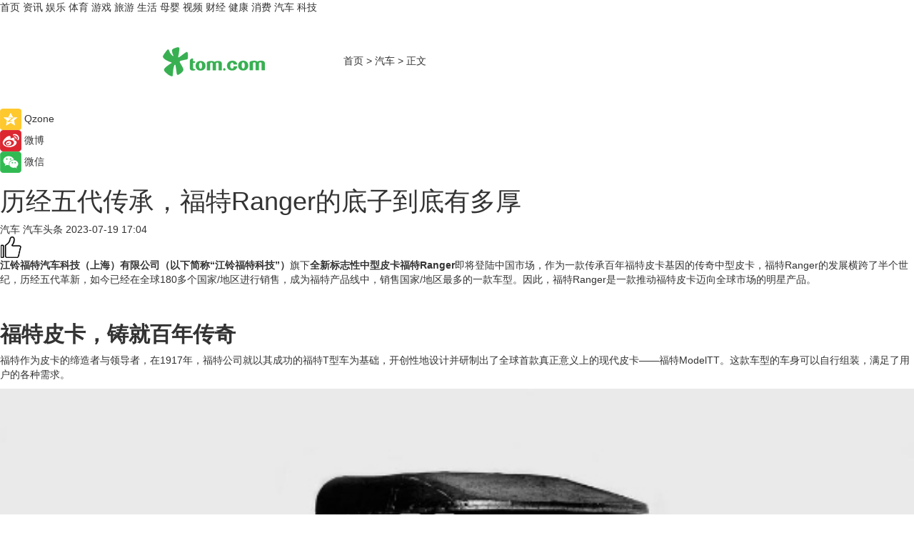

--- FILE ---
content_type: text/html
request_url: https://car.tom.com/202307/1825242813.html
body_size: 10700
content:
<!DOCTYPE html>
<html  lang="zh-CN">

<!-- openCMs sreach -->
<!-- new create by guozhifu 20180607 -->
<!-- new create by guozhifu 20180607 -->

<head>
    <meta http-equiv="Content-Type" content="text/html; charset=UTF-8">
	<meta name="viewport" content="width=device-width, initial-scale=1.0">
    <meta http-equiv="X-UA-Compatible" content="IE=edge,chrome=1" >
    <meta name="referrer" content="unsafe-url" />
	<meta name="robots" content="index, follow">
    <title>历经五代传承，福特Ranger的底子到底有多厚_TOM汽车</title><meta name="Description" content="汽车网购车，汽车新闻头条就选汽车头条网，实时更新的汽车新闻头条，最优惠的购车报价，最全的汽车网评测。购车，看汽车新闻优选的汽车网！">
        <meta name="keywords" content="福特Ranger,福特Ranger配置参数,福特Ranger最新消息">
        <meta name="Imageurl" content="https://imgs.tom.com/auto/202307/1825242813/THUMBNAIL87771f617f16d36c.jpg">
        <meta property="og:type" content="article"/>
        <meta property="og:title" content="历经五代传承，福特Ranger的底子到底有多厚"/>
        <meta property="og:description" content="汽车网购车，汽车新闻头条就选汽车头条网，实时更新的汽车新闻头条，最优惠的购车报价，最全的汽车网评测。购车，看汽车新闻优选的汽车网！"/>
        <meta property="og:image" content="https://imgs.tom.com/auto/202307/1825242813/THUMBNAIL87771f617f16d36c.jpg"/>
        <meta property="og:url" content="https://car.tom.com/202307/1825242813.html"/>
        <meta property="og:release_date" content="2023-07-19 17:04"/>
    <meta name="applicable-device" content="pc,mobile">
    <link rel="canonical" href="https://car.tom.com/202307/1825242813.html"/>
  
    <link href="https://www.tom.com/system/modules/my.opencms.news/resources/tom/bootstrap/css/bootstrap.min.css" rel="stylesheet" type="text/css">

     <link href="//www.tom.com/system/modules/my.opencms.news/resources/pc/css/newcontent_auto3.css?v=4" rel="stylesheet" type="text/css">
  

</head>

<body>

<input  type="hidden"  value ="0" id="sltop"/>
<input  type="hidden"  value ="1176" id="jsonid"/>
<input  type="hidden"  value="/auto/" id="category">
<div class="index_nav">
   <div class="index_nav_left">
<a href="//www.tom.com" title="TOM首页" id="shouye">首页</a>
<a href="//news.tom.com" title="TOM资讯" id="news">资讯</a>
<!--<a href="//lookin.tom.com/" title="LOOKin" id="popular">LOOKin</a>-->
<a href="//ent.tom.com" title="TOM娱乐" id="ent" >娱乐</a>
<a href="//sports.tom.com" title="TOM体育" id="sports">体育</a>
<!--<a href="//star.tom.com" title="TOM明星" id="gossip">明星</a>-->
<!--<a href="//fashion.tom.com" title="TOM时尚" id="fashion">时尚</a>-->
<a href="//game.tom.cn" title="TOM游戏" target="_blank" id="game">游戏</a>
<a href="//travel.tom.com" id="travel" title="TOM旅游">旅游</a>
<a href="//life.tom.com" title="TOM生活" id="life">生活</a>
<a href="//baby.tom.com" title="TOM母婴" id="baby">母婴</a>
<!--<a href="//marketing.tom.com" title="TOM营销" id="marketing">营销</a>-->
<!--<a href="//vip.tom.com" title="TOM邮箱" id="mail" target="_blank">邮箱</a>-->
<!--<a href="//biz.tom.com" id="biz" title="TOM商业">商业</a>-->
<a href="//v.tom.com" id="tv" target="_blank" title="TOM视频">视频</a>
<a href="//finance.tom.com" id="finance" title="TOM财经">财经</a>
<a href="//health.tom.com" id="health" title="TOM健康">健康</a>
<!--<a href="//joke.tom.com" id="joke" title="TOM段子">段子</a>-->
<a href="//xiaofei.tom.com" title="TOM消费" id="xiaofei">消费</a>
<a href="//car.tom.com" title="TOM汽车" id="car">汽车</a>
<!--<a href="//www.ule.com" title="TOM购物" target="_blank">购物</a>-->
<a href="//tech.tom.com" title="TOM科技" id="tech">科技</a>
</div>
</div>
<div class="content_nav" id="content_nav">
    <div class="content_nav_box">
        <!--二维码-->
        <div id="qrcode" style="width:200px;height:200px;position:fixed;left:50%;top:50%; display:none;margin-left:-100px;margin-top:-100px;">aaa</div>
        <a class="back_arrow" id="back_arrow" href="javascript:history.back(-1)"><img src="https://www.tom.com/system/modules/my.opencms.news/resources/pc/pic/back_arow.png" alt></a>
        <a class="back_hot" id="back_hot" href="javascript:history.back(-1)"><img src="https://www.tom.com/system/modules/my.opencms.news/resources/pc/pic/tom_back.png" alt></a>
        <span class="tom_pc_logo"  href="//www.tom.com"><img src="https://www.tom.com/system/modules/my.opencms.news/resources/pc/pic/tom_pc_logo.png" alt="logo"></span>
        <span class="tom_com_logo"><a href="https://www.tom.com/index2.html"><img src="https://www.tom.com/system/modules/my.opencms.news/resources/tom/tomLogo1.png" alt="logo"></a></span>
        <img class="tom_share" data-toggle="modal" data-target=".bs-example-modal-lg" src="https://www.tom.com/system/modules/my.opencms.news/resources/pc/pic/tom_share.png"  style="display: none;" alt="分享">
        <a class="nav_left01" href="https://www.tom.com" title="网站首页" target="_blank">首页</a>
        <span class="nav_left01">&gt</span>
        <a class="nav_left01" href="https://car.tom.com" title="TOM汽车" target="_blank">汽车</a>
        <span class="nav_left01">&gt</span>
        <span class="nav_left01">正文</span>
        <span class="share_btn" name="sharebtn"  id="sharebtn" onclick="shareopen()"><img src="https://www.tom.com/system/modules/my.opencms.news/resources/pc/pic/share_btn.png"></span>
        <div class="right_search_box" style="display:none;">
            <input value="">
            <span class="search_box_btn"><img src="https://www.tom.com/system/modules/my.opencms.news/resources/pc/pic/search_btn_icon.png" alt></span>
        </div>
    </div>
</div>


<div class="wxAlert" style="display:none;z-index:9999;padding: 15px;border-radius: 3px; width:240px;height:67px;background:rgba(19,23,31,0.8);position:fixed;top:50%;left:50%;margin-top:-33.5px;margin-left:-120px;font-size:15px;color:#fff;">
    <img style="width:10px;height:9.5px;position:absolute;top:5px;right:5px;" src="https://www.tom.com/system/modules/my.opencms.news/resources/pc/pic/wx_close.png" alt>
    点击下方菜单栏  “ <img src="https://www.tom.com/system/modules/my.opencms.news/resources/shareios3.png" class="sharicoimg"  style="width: 27px; height: 27px;vertical-align: middle;" alt> ” 选择 “分享”， 把好文章分享出去!
</div>


<!-- 微信提示 -->
<div class="modal fade " id="wxmyModal" tabindex="-1" role="dialog" aria-labelledby="wxmyModalLabel" aria-hidden="true" >
    <div class="modal-dialog" >
        <img src="https://www.tom.com/system/modules/my.opencms.news/resources/shareios2.png" style="right: 0; float: right; width: 94px;margin-top:30px; margin-right:18px" alt>

        <div class="modal-content amodal-content" style="top: 250px; border:0px; width: 240px;height: 86px;left: 50%; margin-top: -33.5px;margin-left: -120px;font-size: 15px;color: rgb(255, 255, 255);background:rgba(19,23,31,0.8);padding: 4px;box-sizing: content-box;" >
            <button type="button" class="close closea" data-dismiss="modal" aria-hidden="true"  style="color: #fff;font-weight: normal; opacity: 1;">
                &times;
            </button>

            <div class="modal-body" style="padding-top:25px; text-align: center;">
                请点击右上角选择分享，把好文章分享出去
            </div>

        </div>
    </div>
</div>


<!--分享模态框-->
<div class="modal tomShare_modal fade bs-example-modal-lg tomShare_modalbs" tabindex="-1" role="dialog" aria-labelledby="myLargeModalLabel">
    <div style="margin:0;" class="modal-dialog modal-lg" role="document">
        <div class="modal-content">
            <div style="font-size:12px" class="row text-center tomShare_modalbshe">
                <div data-dismiss="modal" class="col-xs-3"  id="pyq">
                    <img src="https://www.tom.com/system/modules/my.opencms.news/resources/pc/pic/tom_pyq.png" alt>
                    <div style="margin-top: 6px;" class="row">
                        <div class="col-xs-12">朋友圈</div>
                    </div>
                </div>
                <div data-dismiss="modal" class="col-xs-3"  id="wx">
                    <img  src="https://www.tom.com/system/modules/my.opencms.news/resources/pc/pic/tom_wechat.png" alt>
                    <div style="margin-top: 6px;" class="row">
                        <div class="col-xs-12">微信好友</div>
                    </div>
                </div>
                <div data-dismiss="modal" class="col-xs-3" id="qzone" onclick="shareToQzone()">
                    <img  src="https://www.tom.com/system/modules/my.opencms.news/resources/pc/pic/tom_space.png" alt>
                    <div style="margin-top: 6px;" class="row">
                        <div class="col-xs-12">QQ空间</div>
                    </div>
                </div>
                <div data-dismiss="modal" class="col-xs-3" id="qq" onclick="shareToQQ()">
                    <img  src="https://www.tom.com/system/modules/my.opencms.news/resources/pc/pic/tom_qq1.png" alt>
                    <div style="margin-top: 6px;" class="row">
                        <div class="col-xs-12">QQ</div>
                    </div>
                </div>
            </div>
            <div  class="row">
                <div data-dismiss="modal"  class="col-xs-12 text-center tomShare_modalfb">
                    取消
                </div>
            </div>
        </div>
    </div>
</div>

<!--文章内容部分-->
<div class="content_body_box">
    <div class="content_body_left" id="content_body_left">
        <div class="scan_box">
            <div class="scan_box_text"></div>
            <div class="scan_box_img" id="scan_box_img"></div>
        </div>
        <div class="left_line"><div class="line_left"></div></div>
        <div class="kongjian_share">
            <span class="kongjian_share_img"><img src="https://www.tom.com/system/modules/my.opencms.news/resources/pc/pic/kongjian_share.png" alt></span>
            <span class="kongjian_share_text">Qzone</span>
        </div>
        <div class="weibo_share">
            <span class="weibo_share_img"><img src="https://www.tom.com/system/modules/my.opencms.news/resources/pc/pic/weibo_share.png" alt></span>
            <span class="weibo_share_text">微博</span>
        </div>
        <div class="weixin_share">
            <span class="weixin_share_img"><img src="https://www.tom.com/system/modules/my.opencms.news/resources/pc/pic/weixin_share.png" alt></span>
            <span class="weixin_share_text">微信</span>
            <span class="weixin_share_scan" id="weixin_share_scan">
                </span>
        </div>
    </div>
    <div class="content_body_center" id="content_body_center">
        <div class="content_news_box">
            <h1 class="news_box_title">历经五代传承，福特Ranger的底子到底有多厚</h1>
                <!-- 写下想法弹出框 -->
                <div id="alert_share" style="display:none;border-color:rgba(66,66,66,0.1);background-color:#fff;box-shadow: 4px 7px 9px -8px rgb(66,66,66);color:#000000;font-weight:700;font-size:14px;" class="alert alert-success alert-dismissable fade in">
                    <button style="top: -13px;right: -26px;outline: 0;" type="button" class="close" aria-hidden="true">
                        &times;
                    </button>
                    <img style="width:14px;height:14px;" src="https://www.tom.com/system/modules/my.opencms.news/resources/pc/pic/tom_check.png" alt/>
                    <strong>为推荐给更多人</strong>
                    <strong data-toggle="modal"  class="setdata" data-target=".bs-example-modal-lg" style="color:#31ba52;" >分享写下你的想法></strong>
                </div>
                    
                    <div class="news_box_inforlinre">
                    <div class="news_box_inforlinreab"></div>
                    
                    <div class="news_box_infor">
                    <span class="formtag">汽车</span>
                    <span class="infor_from infor_froma">

                                <span class="infor_from_span" >汽车头条</span>
                                    </span>
                    <span class="infor_time">
                            2023-07-19 17:04</span>
                    <!--点赞新样式-->
                    <div class="tom_fabulous tom_fabulousa" data-filtered="filtered">
                        <div class="tom_fabulousdiv" id="m_like" data-filtered="filtered">
                            <img class="tom_fabulousimg" src="https://www.tom.com/system/modules/my.opencms.news/resources/tom/phone_noclick.png" alt><span class="tom_fabulousspan" id="num"></span>
                        </div>

                    </div>

                </div>
                <div class="news_box_text">
                    <html>
 <head></head>
 <body>
  <p><strong>江铃福特汽车科技（上海）有限公司（以下简称“江铃福特科技”）</strong>旗下<strong>全新标志性中型皮卡福特Ranger</strong>即将登陆中国市场，作为一款传承百年福特皮卡基因的传奇中型皮卡，福特Ranger的发展横跨了半个世纪，历经五代革新，如今已经在全球180多个国家/地区进行销售，成为福特产品线中，销售国家/地区最多的一款车型。因此，福特Ranger是一款推动福特皮卡迈向全球市场的明星产品。</p> 
  <p>&nbsp;</p> 
  <h2><strong>福特皮卡，铸就百年传奇</strong></h2> 
  <p>福特作为皮卡的缔造者与领导者，在1917年，福特公司就以其成功的福特T型车为基础，开创性地设计并研制出了全球首款真正意义上的现代皮卡——福特ModelTT。这款车型的车身可以自行组装，满足了用户的各种需求。</p> 
  <center>
   <img title="https://cools.qctt.cn/1689752926060.png" src="https://imgs.tom.com/auto/202307/1825242813/CONTENT87771f617f16d36c.jpg" alt="https://cools.qctt.cn/1689752926060.png" width="100%">
  </center> 
  <p><strong>福特Model TT</strong></p> 
  <p>随后在1925年，福特Model T Runabout with Pickup Body的问世奠定了现代皮卡的基本面貌，并且“Pickup，皮卡”这一叫法也首次被提出，并一直延续至今！</p> 
  <center>
   <img title="https://cools.qctt.cn/1689752951675.png" src="https://imgs.tom.com/auto/202307/1825242813/CONTENTe8407e1d771a0cb0.jpg" alt="https://cools.qctt.cn/1689752951675.png" width="100%">
  </center> 
  <p><strong>福特Model T Runabout with Pickup Body</strong></p> 
  <p>此后，福特在1948年开发出旗下首个专用于制造卡车车型的平台，并在此基础之上推出了极具代表性的人气产品——福特F系列，福特皮卡真正意义上迎来了黄金发展期，并在随后基于发动机性能与承载能力的增强，不断延伸出F1到F8等各类车型。福特皮卡也是以此为起点，成为了全球皮卡文化发展的重要组成以及核心驱动。</p> 
  <center>
   <img title="https://cools.qctt.cn/1689752972392.png" src="https://imgs.tom.com/auto/202307/1825242813/CONTENTc7aac6b5bca4cdf3.jpg" alt="https://cools.qctt.cn/1689752972392.png" width="100%">
  </center> 
  <p><strong>福特F-1</strong></p> 
  <p>而伴随着1979年爆发的石油危机，福特开启了Project Yuma计划，以轻量化、高燃油经济性为首要目标，打造一款相较于F系列皮卡更为紧凑的车型。在Project Yuma计划之下，初代福特Ranger在1982年孕育而生，其底盘大量借鉴了福特F系列的元素，前桥的独立悬挂以及采用高强度钢板冲压的下摆臂提升了车辆的操控质感。</p> 
  <center>
   <img title="https://cools.qctt.cn/1689752996675.png" src="https://imgs.tom.com/auto/202307/1825242813/CONTENT7c6d4c1522230bc6.jpg" alt="https://cools.qctt.cn/1689752996675.png" width="100%">
  </center> 
  <p><strong>第一代福特Ranger</strong></p> 
  <p>随后在1992年，福特Ranger迎来了第二代车型，并且上市六年内的销量达到近200万台。同时，以第二代福特Ranger为原型的皮卡系列车型，在东南亚以及南美等市场广受欢迎，这也为随后福特Ranger在全球市场的蓬勃发展奠定了用户基础。</p> 
  <center>
   <img title="https://cools.qctt.cn/1689753023248.png" src="https://imgs.tom.com/auto/202307/1825242813/CONTENT00eb9262803078ab.jpg" alt="https://cools.qctt.cn/1689753023248.png" width="100%">
  </center> 
  <p><strong>第二代福特Ranger</strong></p> 
  <p>1998年问世的第三代福特Ranger在南美、澳洲以及东南亚等市场变得越发火热起来，正式成为了全球市场上的偶像车型。这一代福特Ranger在1999年的销量达到了35万台，折算下来，每天就能够卖出1,000台。</p> 
  <center>
   <img title="https://cools.qctt.cn/1689753042148.png" src="https://imgs.tom.com/auto/202307/1825242813/CONTENT1a331a3b192b6316.jpg" alt="https://cools.qctt.cn/1689753042148.png" width="100%">
  </center> 
  <p><strong>第三代福特Ranger</strong></p> 
  <p>第四代福特Ranger由福特位于澳大利亚的研发中心进行开发，并于2011年在除了北美之外的国家和地区开始销售。这一代福特Ranger明确了双排座的驾驶室布局，使得其多用途化的属性得以进一步明确。其后续所推出的高性能版Wildtrak车型，也在2018年以进口的方式进入中国市场。</p> 
  <center>
   <img title="https://cools.qctt.cn/1689753060052.png" src="https://imgs.tom.com/auto/202307/1825242813/CONTENT0707263fcac2e289.jpg" alt="https://cools.qctt.cn/1689753060052.png" width="100%">
  </center> 
  <p><strong>第四代福特Ranger</strong></p> 
  <p>作为皮卡王者Ford F-150勐禽的纯血兄弟，福特Ranger于2021年迎来了第五代产品的问世。这代车型已成为了一台多用途皮卡，能够满足工作、家庭、玩乐等各类场景的用户需求。如今，福特Ranger已经在不少于180多个国家/地区进行发售，这甚至已经超越了麦当劳在全球的铺设范围，这也使其成为全球累计销量超800万台的明星车型。</p> 
  <center>
   <img title="https://cools.qctt.cn/1689753086647.png" src="https://imgs.tom.com/auto/202307/1825242813/CONTENT64d6f0dfd9eeb1c9.jpg" alt="https://cools.qctt.cn/1689753086647.png" width="100%">
  </center> 
  <p><strong>第五代福特Ranger</strong></p> 
  <p><strong>福特Ranger即将登陆中国市场</strong></p> 
  <p>伴随着全国多地逐步放开皮卡进城的限制，中国皮卡市场即将呈现出增长趋势。面对这样的变革，江铃福特科技坚持以用户为中心，致力于将全球标志性的皮卡产品带入中国市场。</p> 
  <center>
   <img title="https://cools.qctt.cn/1689753128822.png" src="https://imgs.tom.com/auto/202307/1825242813/CONTENT2a169370b8483711.jpg" alt="https://cools.qctt.cn/1689753128822.png" width="100%">
  </center> 
  <p><strong>福特Ranger官方改装版</strong></p> 
  <p>为此，江铃福特科技首次将传承了百年福特皮卡基因的全新标志性中型皮卡福特Ranger以国产化的形式引入国内，并将于今年年底正式上市。相信有了这款车型的到来，会给很多喜爱皮卡的消费者带来更好的选择。</p> 
  <p>【以上内容转自“汽车头条”，不代表本网站观点。 如需转载请取得汽车头条许可，如有侵权请联系删除。】</p> 
  <p>&nbsp;</p> 
  <p>延伸阅读：</p> 
  <ul> 
   <li><span style="font-size: 12pt; color: #800080;"><a style="color: #800080;" href="https://car.tom.com/201802/1871096601.html" target="_blank"><span style="text-decoration: underline;">福特Ranger猛禽版全球首发 越野性能强化</span></a></span></li> 
   <li><a href="https://car.tom.com/202307/1818430163.html" target="_blank"><span style="font-size: 12pt; color: #800080;"><span style="text-decoration: underline;">江铃福特Ranger皮卡将年底正式上市 提供改装版</span></span></a></li> 
  </ul> 
  <p>&nbsp;</p>
 </body>
</html></div>
                 </div>
                 
                 <div class="news_box_banner_pc1" style="margin-top: 10px;margin-bottom: 20px;">
                    <a class="a_img_border" href="//game.tom.com?pop=1" rel="nofollow"  ><img src="https://www.tom.com/system/modules/my.opencms.news/resources/pc/pic/banner/tem_pc1.jpg" alt/>
                    <div class="guanggao">
                        广告
                    </div></a>
                </div>
                
                <div class="news_box_operation">
                
                    <span id="adright" style="color: #ffffff;display:none">0</span>
                    <div class="news_box_report news_box_reporta"><a href="https://www.tom.com/partner/jubao.html" target="_blank"  rel="nofollow"  >举报</a></div>
                    <span class="infor_author">责任编辑：
                            吉熟</span>
                        
                        <div style="margin-top: 50px;text-align: center;" class="pcmozan">
                            <div style="display: inline-block;" id="pc_like">
                            <img src="https://www.tom.com/system/modules/my.opencms.news/resources/pc/pic/pc_noclick.png" alt>
                            <p style="margin-top: 10px;" id="num"></p>
                        </div>
                    </div>
                </div>
                
                <div class="news_box_operation_m" style="text-align:right;font-size:13px;color:#999999;margin-bottom:20px;">
                    责任编辑：
                    吉熟<div style="margin-top: 40px;text-align: center;margin-bottom: 33px;" class="mfooterzan">
                        <div style="display: inline-block; border: 1px solid #c5c5c5; border-radius: 51px; padding: 5px; min-width: 134px; font-size: 16px; cursor: pointer; color: #4f5054;" id="m_like">
                            <img style="vertical-align: middle;width: 20px;" src="https://www.tom.com/system/modules/my.opencms.news/resources/tom/phone_noclick.png" alt><span style="margin-top: 10px;vertical-align: middle;padding-left: 5px;" id="num">赞</span>
                        </div>

                    </div>

                </div>
            <!-- app分享-->
            <div class="news_box_share" id="news_box_share">
                <div id="sharetxt" class="share_title" >
                    <span>————</span>&nbsp;&nbsp;&nbsp;&nbsp;分享到&nbsp;&nbsp;&nbsp;&nbsp;<span>————</span>
                </div>
                <div id="sharebtn4" class="contect_share">
                    <div class="share_platform">
                        <div class="share_weixin"><a id="wx" onclick="shareToWx()">
                            <div><img src="https://www.tom.com/system/modules/my.opencms.news/resources/pc/pic/weixin3.png" alt></div>
                            <div class="share_text">微信好友</div>
                        </a>
                        </div>
                        <div class="share_quan"><a id="pyq" onclick="shareToWxpyq()">
                            <div><img src="https://www.tom.com/system/modules/my.opencms.news/resources/pc/pic/quan3.png" alt></div>
                            <div class="share_text">朋友圈</div>
                        </a>
                        </div>
                        <div class="share_qq"><a id="qq" onclick="shareToQQ()">
                            <div><img src="https://www.tom.com/system/modules/my.opencms.news/resources/pc/pic/QQ3.png" alt></div>
                            <div class="share_text">QQ好友</div>
                        </a>
                        </div>
                        <div class="share_kongjian"><a id="qzone" onclick="shareToQzone()">
                            <div><img src="https://www.tom.com/system/modules/my.opencms.news/resources/pc/pic/kongjian3.png" alt></div>
                            <div class="share_text">QQ空间</div>
                        </a>
                        </div>
                        <script id="app" type="text/javascript"></script>
                    </div>
                </div>
            </div>
            <div class="news_box_banner_pc"></div>
        </div>
        <div class="news_box_banner_phone">
            <!--<img src="/system/modules/my.opencms.news/resources/pc/pic/news_banner2.jpg">-->
        </div>
   
        <div class="shoujiline"></div>
        <div class="shouji">
            <div class="pic_news_title">
                    <span class="mrelation_titlespanicom">&nbsp;</span>
                    <span class="mrelation_titlespan">相关推荐</span>
                </div>
                <div class='three_image_news'>        <a href='//news.tom.com/202503/4873949780.html'>            <div class='news_title'>从外卖爆款到千店蓝图：厚府牛油拌饭如何用“13秒出餐”定义快餐新效率？</div>            <div class='news_pic3'>                <img class='pic1 lazy'  src='//www.tom.com/system/modules/my.opencms.news/resources/pc/pic/tom_lazy.png'  data-original='https://imgs.tom.com/whyz/202503/4873949780/THUMBNAILcdea6dd5370772e2.jpeg' alt='从外卖爆款到千店蓝图：厚府牛油拌饭如何用“13秒出餐”定义快餐新效率？'>                <img class='pic2 lazy'  src='//www.tom.com/system/modules/my.opencms.news/resources/pc/pic/tom_lazy.png'  data-original='https://imgs.tom.com/whyz/202503/4873949780/THUMBNAIL7f11cfbe8dd28f7d.jpeg' alt='从外卖爆款到千店蓝图：厚府牛油拌饭如何用“13秒出餐”定义快餐新效率？'>                <img class='pic2 lazy' src='//www.tom.com/system/modules/my.opencms.news/resources/pc/pic/tom_lazy.png'   data-original='https://imgs.tom.com/whyz/202503/4873949780/THUMBNAIL062fd93e275e01af.jpg' alt='从外卖爆款到千店蓝图：厚府牛油拌饭如何用“13秒出餐”定义快餐新效率？'>            </div>        </a>        <div class='news_infor'>            <div class='source'>                <span>TOM</span>            </div>            <span class='push_time'>03-13 18:54</span>        </div>    </div><div class='three_image_news'>        <a href='//life.tom.com/202503/4850951947.html'>            <div class='news_title'>驭时间，见传奇，格兰菲迪携手阿斯顿·马丁一级方程式®车队共话传承与创新</div>            <div class='news_pic3'>                <img class='pic1 lazy'  src='//www.tom.com/system/modules/my.opencms.news/resources/pc/pic/tom_lazy.png'  data-original='https://imgs.tom.com/whyz/202503/4850951947/THUMBNAIL31d581d2094c1b25.jpeg' alt='驭时间，见传奇，格兰菲迪携手阿斯顿·马丁一级方程式®车队共话传承与创新'>                <img class='pic2 lazy'  src='//www.tom.com/system/modules/my.opencms.news/resources/pc/pic/tom_lazy.png'  data-original='https://imgs.tom.com/whyz/202503/4850951947/THUMBNAIL5d89f4945fb7f9fe.jpeg' alt='驭时间，见传奇，格兰菲迪携手阿斯顿·马丁一级方程式®车队共话传承与创新'>                <img class='pic2 lazy' src='//www.tom.com/system/modules/my.opencms.news/resources/pc/pic/tom_lazy.png'   data-original='https://imgs.tom.com/whyz/202503/4850951947/THUMBNAIL7b606183d6db6c10.jpeg' alt='驭时间，见传奇，格兰菲迪携手阿斯顿·马丁一级方程式®车队共话传承与创新'>            </div>        </a>        <div class='news_infor'>            <div class='source'>                <span>TOM</span>            </div>            <span class='push_time'>03-24 16:52</span>        </div>    </div><div class='three_image_news'>        <a href='//news.tom.com/202503/4491099369.html'>            <div class='news_title'> 新知造携手国家级非遗传承人高水旺：千年IP唐三彩的守正与创新</div>            <div class='news_pic3'>                <img class='pic1 lazy'  src='//www.tom.com/system/modules/my.opencms.news/resources/pc/pic/tom_lazy.png'  data-original='https://imgs.tom.com/whyz/202503/4491099369/THUMBNAIL04a37b698aed1a3c.jpeg' alt=' 新知造携手国家级非遗传承人高水旺：千年IP唐三彩的守正与创新'>                <img class='pic2 lazy'  src='//www.tom.com/system/modules/my.opencms.news/resources/pc/pic/tom_lazy.png'  data-original='https://imgs.tom.com/whyz/202503/4491099369/THUMBNAIL5ce3906501a87740.jpg' alt=' 新知造携手国家级非遗传承人高水旺：千年IP唐三彩的守正与创新'>                <img class='pic2 lazy' src='//www.tom.com/system/modules/my.opencms.news/resources/pc/pic/tom_lazy.png'   data-original='https://imgs.tom.com/whyz/202503/4491099369/THUMBNAIL85551a3a2c8c9a14.jpg' alt=' 新知造携手国家级非遗传承人高水旺：千年IP唐三彩的守正与创新'>            </div>        </a>        <div class='news_infor'>            <div class='source'>                <span>TOM</span>            </div>            <span class='push_time'>03-20 14:18</span>        </div>    </div><div class='news'>        <div class='news-left'>            <div class='desc' style='vertical-align: middle;'>                <div class='news_left_title'><a href='//news.tom.com/202503/4864266255.html'>铁板舞台上的鸡腿肉艺术，吉野家呈现爆汁享受</a>                </div>                <div class='footer' style='float: left;margin-top:5px;'>                    <div class='footer_source'>                        <a href='http://www.tom.com' target='_self' rel='nofollow'>TOM</a>                    </div>                </div>                <span class='push_time push_timea' style='line-height:19px;margin-top:10px'>03-13 16:17</span></div>        </div>        <a href='//news.tom.com/202503/4864266255.html'>            <div class='pic'>                <img class='pic1 lazy ' src='//www.tom.com/system/modules/my.opencms.news/resources/pc/pic/tom_lazy.png'   data-original='https://imgs.tom.com/whyz/202503/4864266255/THUMBNAIL73f16bbc4c98ffc3.jpeg' alt='铁板舞台上的鸡腿肉艺术，吉野家呈现爆汁享受'>            </div>        </a>    </div><div class='three_image_news'>        <a href='//news.tom.com/202503/4337309419.html'>            <div class='news_title'>昆仑万维开源R1V视觉思维链推理模型，开启多模态思考新时代</div>            <div class='news_pic3'>                <img class='pic1 lazy'  src='//www.tom.com/system/modules/my.opencms.news/resources/pc/pic/tom_lazy.png'  data-original='https://imgs.tom.com/whyz/202503/4337309419/THUMBNAIL110d8736480ba42e.jpg' alt='昆仑万维开源R1V视觉思维链推理模型，开启多模态思考新时代'>                <img class='pic2 lazy'  src='//www.tom.com/system/modules/my.opencms.news/resources/pc/pic/tom_lazy.png'  data-original='https://imgs.tom.com/whyz/202503/4337309419/THUMBNAIL0ef48549eef1fc70.jpeg' alt='昆仑万维开源R1V视觉思维链推理模型，开启多模态思考新时代'>                <img class='pic2 lazy' src='//www.tom.com/system/modules/my.opencms.news/resources/pc/pic/tom_lazy.png'   data-original='https://imgs.tom.com/whyz/202503/4337309419/THUMBNAIL6011f0510464eba9.jpg' alt='昆仑万维开源R1V视觉思维链推理模型，开启多模态思考新时代'>            </div>        </a>        <div class='news_infor'>            <div class='source'>                <span>TOM</span>            </div>            <span class='push_time'>03-18 17:28</span>        </div>    </div></div>
        
        <div class="recommend_text">
            <div class="relation_title" id="list-container">
                <span style=""  class="relation_titlespanico">&nbsp;</span>
                <span style="" class="relation_titlespan">热点精选 </span>
            </div>

            <div class='item-container item-none item-noned'><ul class='tem-nonere'><li class='item-left'><a  class='a_img_border'  target='_blank' href='//xiaofei.tom.com/202503/1047821249.html'><img class='item-img lazy '   src='//www.tom.com/system/modules/my.opencms.news/resources/pc/pic/tom_lazy.png'  data-original='https://imgs.tom.com/xiaofei/202503/1047821249/THUMBNAILf0e0eb7b52214a09.jpg' alt='一加13T或定档4月下旬，小屏旗舰续航拉满'></a></li><li class='item-right'><div class='divh4'><a target='_blank' href='//xiaofei.tom.com/202503/1047821249.html'>一加13T或定档4月下旬，小屏旗舰续航拉满</a></div><p class='soddd'><span class='spanna'>泡泡网</span><span class='publish-time publish-timepc'>2025-03-26 19:37</span><span class='publish-time publish-timemb'>03-26 19:37</span></p></li></ul></div><div class='item-container item-none item-noned'><ul class='tem-nonere'><li class='item-left'><a  class='a_img_border'  target='_blank' href='//xiaofei.tom.com/202503/1047816055.html'><img class='item-img lazy '   src='//www.tom.com/system/modules/my.opencms.news/resources/pc/pic/tom_lazy.png'  data-original='https://imgs.tom.com/xiaofei/202503/1047816055/THUMBNAIL857cb75e9ca08c6b.jpg' alt='机身厚度仅5.74mm，三星Galaxy S25 Edge通过认证'></a></li><li class='item-right'><div class='divh4'><a target='_blank' href='//xiaofei.tom.com/202503/1047816055.html'>机身厚度仅5.74mm，三星Galaxy S25 Edge通过认证</a></div><p class='soddd'><span class='spanna'>泡泡网</span><span class='publish-time publish-timepc'>2025-03-26 19:37</span><span class='publish-time publish-timemb'>03-26 19:37</span></p></li></ul></div><div class='item-container item-none item-noneb'><div class='divh4'><a target='_blank' href='//xiaofei.tom.com/202503/1067675191.html'>“真香”体验全面升级，华为nova 13系列即将开启HarmonyOS 5公测</a></div><ul><li class='item-center'><a class='a_img_border' target='_blank' href='//xiaofei.tom.com/202503/1067675191.html'><img class='item-img lazy '   src='//www.tom.com/system/modules/my.opencms.news/resources/pc/pic/tom_lazy.png'   data-original='https://imgs.tom.com/xiaofei/202503/1067675191/THUMBNAIL003c0230d11111e7.jpg' alt='“真香”体验全面升级，华为nova 13系列即将开启HarmonyOS 5公测'></a></li><li class='item-center'><a class='a_img_border' target='_blank' href='//xiaofei.tom.com/202503/1067675191.html'><img class='item-img lazy '   src='//www.tom.com/system/modules/my.opencms.news/resources/pc/pic/tom_lazy.png'   data-original='https://imgs.tom.com/xiaofei/202503/1067675191/THUMBNAIL03bea018f827486a.jpg' alt='“真香”体验全面升级，华为nova 13系列即将开启HarmonyOS 5公测'></a></li><li class='item-center'><a class='a_img_border' target='_blank' href='//xiaofei.tom.com/202503/1067675191.html'><img class='item-img lazy '   src='//www.tom.com/system/modules/my.opencms.news/resources/pc/pic/tom_lazy.png'   data-original='https://imgs.tom.com/xiaofei/202503/1067675191/THUMBNAIL51b0382664c0d452.jpg' alt='“真香”体验全面升级，华为nova 13系列即将开启HarmonyOS 5公测'></a></li></ul><div class='item-bottom'><p class='soddd'><span class='spanna'>泡泡网</span><span class='publish-time publish-timepc'>2025-03-26 19:34</span><span class='publish-time publish-timemb'>03-26 19:34</span></p></div></div><div class='item-container item-none item-noned'><ul class='tem-nonere'><li class='item-left'><a  class='a_img_border'  target='_blank' href='//tech.tom.com/202503/1050072496.html'><img class='item-img lazy '   src='//www.tom.com/system/modules/my.opencms.news/resources/pc/pic/tom_lazy.png'  data-original='https://imgs.tom.com/tech/202503/1050072496/THUMBNAILacaaf8b7eea52e6c.jpg' alt='确认搭载天玑9400+处理器！vivo X200s官宣'></a></li><li class='item-right'><div class='divh4'><a target='_blank' href='//tech.tom.com/202503/1050072496.html'>确认搭载天玑9400+处理器！vivo X200s官宣</a></div><p class='soddd'><span class='spanna'>安兔兔</span><span class='publish-time publish-timepc'>2025-03-26 19:16</span><span class='publish-time publish-timemb'>03-26 19:16</span></p></li></ul></div><div class='item-container item-none item-noned'><ul class='tem-nonere'><li class='item-left'><a  class='a_img_border'  target='_blank' href='//tech.tom.com/202503/1046017604.html'><img class='item-img lazy '   src='//www.tom.com/system/modules/my.opencms.news/resources/pc/pic/tom_lazy.png'  data-original='https://imgs.tom.com/tech/202503/1046017604/THUMBNAIL1183d8f3a946ba6d.jpg' alt='定档6月10日！苹果WWDC25官宣'></a></li><li class='item-right'><div class='divh4'><a target='_blank' href='//tech.tom.com/202503/1046017604.html'>定档6月10日！苹果WWDC25官宣</a></div><p class='soddd'><span class='spanna'>安兔兔</span><span class='publish-time publish-timepc'>2025-03-26 19:16</span><span class='publish-time publish-timemb'>03-26 19:16</span></p></li></ul></div><div class='item-container item-none item-noneb'><div class='divh4'><a target='_blank' href='//tech.tom.com/202503/1046020043.html'>厚度只有5.5mm！曝iPhone 17 Air厚度仅为iPhone 17 Pro的一半</a></div><ul><li class='item-center'><a class='a_img_border' target='_blank' href='//tech.tom.com/202503/1046020043.html'><img class='item-img lazy '   src='//www.tom.com/system/modules/my.opencms.news/resources/pc/pic/tom_lazy.png'   data-original='https://imgs.tom.com/tech/202503/1046020043/THUMBNAILBCC7AD2DDE254945.jpg' alt='厚度只有5.5mm！曝iPhone 17 Air厚度仅为iPhone 17 Pro的一半'></a></li><li class='item-center'><a class='a_img_border' target='_blank' href='//tech.tom.com/202503/1046020043.html'><img class='item-img lazy '   src='//www.tom.com/system/modules/my.opencms.news/resources/pc/pic/tom_lazy.png'   data-original='https://imgs.tom.com/tech/202503/1046020043/THUMBNAIL5C83F4AF50C847A7.jpg' alt='厚度只有5.5mm！曝iPhone 17 Air厚度仅为iPhone 17 Pro的一半'></a></li><li class='item-center'><a class='a_img_border' target='_blank' href='//tech.tom.com/202503/1046020043.html'><img class='item-img lazy '   src='//www.tom.com/system/modules/my.opencms.news/resources/pc/pic/tom_lazy.png'   data-original='https://imgs.tom.com/tech/202503/1046020043/THUMBNAILEBB6B86BB7E74034.jpg' alt='厚度只有5.5mm！曝iPhone 17 Air厚度仅为iPhone 17 Pro的一半'></a></li></ul><div class='item-bottom'><p class='soddd'><span class='spanna'>安兔兔</span><span class='publish-time publish-timepc'>2025-03-26 19:16</span><span class='publish-time publish-timemb'>03-26 19:16</span></p></div></div><div class='item-container item-none item-noned'><ul class='tem-nonere'><li class='item-left'><a  class='a_img_border'  target='_blank' href='//tech.tom.com/202503/1067635088.html'><img class='item-img lazy '   src='//www.tom.com/system/modules/my.opencms.news/resources/pc/pic/tom_lazy.png'  data-original='https://imgs.tom.com/tech/202503/1067635088/THUMBNAILa501f80f29dd356e.jpg' alt='看齐小米16 Pro！曝REDMI K90 Pro升级潜望长焦'></a></li><li class='item-right'><div class='divh4'><a target='_blank' href='//tech.tom.com/202503/1067635088.html'>看齐小米16 Pro！曝REDMI K90 Pro升级潜望长焦</a></div><p class='soddd'><span class='spanna'>安兔兔</span><span class='publish-time publish-timepc'>2025-03-26 18:58</span><span class='publish-time publish-timemb'>03-26 18:58</span></p></li></ul></div><div class='item-container item-none item-noneb'><div class='divh4'><a target='_blank' href='//news.tom.com/202503/4072792735.html'>中国智造再担重任！安凯客车实力护航博鳌亚洲论坛</a></div><ul><li class='item-center'><a class='a_img_border' target='_blank' href='//news.tom.com/202503/4072792735.html'><img class='item-img lazy '   src='//www.tom.com/system/modules/my.opencms.news/resources/pc/pic/tom_lazy.png'   data-original='https://imgs.tom.com/whyz/202503/4072792735/THUMBNAIL645d6d17a083df14.jpeg' alt='中国智造再担重任！安凯客车实力护航博鳌亚洲论坛'></a></li><li class='item-center'><a class='a_img_border' target='_blank' href='//news.tom.com/202503/4072792735.html'><img class='item-img lazy '   src='//www.tom.com/system/modules/my.opencms.news/resources/pc/pic/tom_lazy.png'   data-original='https://imgs.tom.com/whyz/202503/4072792735/THUMBNAILfbedb9beb3e40d8c.jpeg' alt='中国智造再担重任！安凯客车实力护航博鳌亚洲论坛'></a></li><li class='item-center'><a class='a_img_border' target='_blank' href='//news.tom.com/202503/4072792735.html'><img class='item-img lazy '   src='//www.tom.com/system/modules/my.opencms.news/resources/pc/pic/tom_lazy.png'   data-original='https://imgs.tom.com/whyz/202503/4072792735/THUMBNAIL6386c39f4fca386f.jpeg' alt='中国智造再担重任！安凯客车实力护航博鳌亚洲论坛'></a></li></ul><div class='item-bottom'><p class='soddd'><a href=http://www.tom.com target='_blank' rel='nofollow' class='source_text'>TOM</a><span class='publish-time publish-timepc'>2025-03-26 18:57</span><span class='publish-time publish-timemb'>03-26 18:57</span></p></div></div></div>

         <div class="newdixian">
        人家也是有底线的啦~
    </div>

    </div>
    <div class="big_line2"></div>

    
    <div class="content_body_right" id="content_body_right">

        <div class="body_right_banner" id="body_right_banner"><div class="guanggao" style="display:none">广告</div>
        </div>
        <div class="recommend_pic_news" id="recommend_pic_news">
            <div class="pic_news_title">相关推荐</div>

            <div class='pic_news01'><a href='//news.tom.com/202503/4873949780.html' target='_blank' title='从外卖爆款到千店蓝图：厚府牛油拌饭如何用“13秒出餐”定义快餐新效率？'><img src='https://imgs.tom.com/whyz/202503/4873949780/THUMBNAILcdea6dd5370772e2.jpeg' width='270' height='152' alt><p class='pic_news01_title'>从外卖爆款到千店蓝图：厚府牛油拌饭如何用“13秒出餐”定义快餐新效率？</p></a></div><div class='friend_line'></div><div class='pic_news01'><a href='//life.tom.com/202503/4850951947.html' target='_blank' title='驭时间，见传奇，格兰菲迪携手阿斯顿·马丁一级方程式®车队共话传承与创新'><img src='https://imgs.tom.com/whyz/202503/4850951947/THUMBNAIL31d581d2094c1b25.jpeg' width='270' height='152' alt><p class='pic_news01_title'>驭时间，见传奇，格兰菲迪携手阿斯顿·马丁一级方程式®车队共话传承与创新</p></a></div><div class='friend_line'></div><div class='pic_news01'><a href='//news.tom.com/202503/4491099369.html' target='_blank' title=' 新知造携手国家级非遗传承人高水旺：千年IP唐三彩的守正与创新'><img src='https://imgs.tom.com/whyz/202503/4491099369/THUMBNAIL04a37b698aed1a3c.jpeg' width='270' height='152' alt><p class='pic_news01_title'> 新知造携手国家级非遗传承人高水旺：千年IP唐三彩的守正与创新</p></a></div><div class='friend_line'></div><div class='pic_news01'><a href='//news.tom.com/202503/4864266255.html' target='_blank' title='铁板舞台上的鸡腿肉艺术，吉野家呈现爆汁享受'><img src='https://imgs.tom.com/whyz/202503/4864266255/THUMBNAIL73f16bbc4c98ffc3.jpeg' width='270' height='152' alt><p class='pic_news01_title'>铁板舞台上的鸡腿肉艺术，吉野家呈现爆汁享受</p></a></div><div class='friend_line'></div><div class='pic_news01'><a href='//news.tom.com/202503/4337309419.html' target='_blank' title='昆仑万维开源R1V视觉思维链推理模型，开启多模态思考新时代'><img src='https://imgs.tom.com/whyz/202503/4337309419/THUMBNAIL110d8736480ba42e.jpg' width='270' height='152' alt><p class='pic_news01_title'>昆仑万维开源R1V视觉思维链推理模型，开启多模态思考新时代</p></a></div><div class='friend_line'></div></div>
        <div id="makeline"></div>
        <input type='hidden' id="markvalue"/>
        <div class="body_right_banner" id="body_right_bottom_banner"><div class="guanggao">广告</div>
        </div>

    </div>
    <span  id="back_top"></span>
    <span class="ina_fhdb" id="ina_fhdb"><img src="//www.tom.com/system/modules/my.opencms.news/resources/tom/fhdb1.png" alt></span>
</div>
<!--  内容页底部信息-->
<div class="content_bottom_box">
<div class="content_bottom">
<div class="content_bottom_line"></div>
<div class="content_bottom1">
<a href="http://www.tomgroup.com/chs/" target="_blank" rel="nofollow">TOM集团</a>
<a href="//www.tom.com/partner/adserver.html" target="_blank" rel="nofollow">广告服务</a>
<a href="//www.tom.com/partner/jointom.html" target="_blank" rel="nofollow">加入TOM</a>
</div>
<div class="content_bottom2">Copyright © 2018 TOM.COM Corporation, All Rights Reserved 新飞网版权所有</div>
</div>
</div>




  <script src="//www.tom.com/system/modules/my.opencms.news/resources/tom/pc/js/jquery-3.2.1.min.js"></script> 
  <script src="//www.tom.com/system/modules/my.opencms.news/resources/pc/minjs/jquery.cookie.min.js"></script> 
   <script src="//www.tom.com/system/modules/my.opencms.news/resources/pc/js/jquery.lazyload.js"></script>
      <script src="//www.tom.com/system/modules/my.opencms.news/resources/pc/js/in_content_auto_nav.js"></script>
   <script src="//www.tom.com/system/modules/my.opencms.news/resources/pc/js/in_content_auto.js?v=9"></script>
   <script type="text/javascript" src="https://www.tom.com/system/modules/my.opencms.news/resources/pc/js/qrcode.min.js"></script>		
	<!-- 统计代码压缩  --><script src="//www.tom.com/system/modules/my.opencms.news/resources/pc/minjs/get_track.min.js"></script>
  <script src="//www.tom.com/system/modules/my.opencms.news/resources/tom/test/js/bootstrap.min.js" charset="utf-8"></script> 

<script>

$(function(){
	  $(".lazy").lazyload({effect: "fadeIn"});
})
</script>
</body>
</html>
